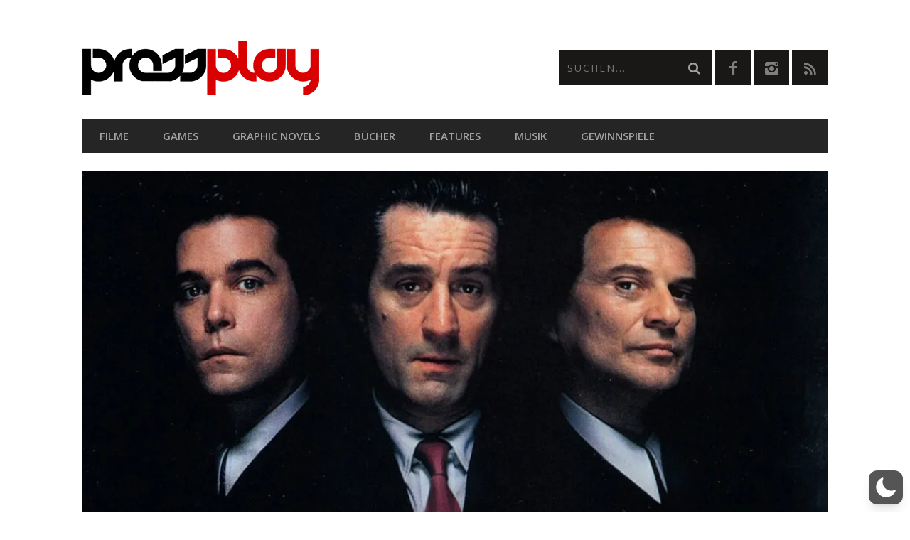

--- FILE ---
content_type: text/html; charset=utf-8
request_url: https://www.google.com/recaptcha/api2/anchor?ar=1&k=6LcMi5AqAAAAAA-k7vUDJmC4k_V_8xCG1SQEgse9&co=aHR0cHM6Ly9wcmVzc3BsYXkuYXQ6NDQz&hl=en&v=TkacYOdEJbdB_JjX802TMer9&size=invisible&anchor-ms=20000&execute-ms=15000&cb=z5mxxitgg9nv
body_size: 45369
content:
<!DOCTYPE HTML><html dir="ltr" lang="en"><head><meta http-equiv="Content-Type" content="text/html; charset=UTF-8">
<meta http-equiv="X-UA-Compatible" content="IE=edge">
<title>reCAPTCHA</title>
<style type="text/css">
/* cyrillic-ext */
@font-face {
  font-family: 'Roboto';
  font-style: normal;
  font-weight: 400;
  src: url(//fonts.gstatic.com/s/roboto/v18/KFOmCnqEu92Fr1Mu72xKKTU1Kvnz.woff2) format('woff2');
  unicode-range: U+0460-052F, U+1C80-1C8A, U+20B4, U+2DE0-2DFF, U+A640-A69F, U+FE2E-FE2F;
}
/* cyrillic */
@font-face {
  font-family: 'Roboto';
  font-style: normal;
  font-weight: 400;
  src: url(//fonts.gstatic.com/s/roboto/v18/KFOmCnqEu92Fr1Mu5mxKKTU1Kvnz.woff2) format('woff2');
  unicode-range: U+0301, U+0400-045F, U+0490-0491, U+04B0-04B1, U+2116;
}
/* greek-ext */
@font-face {
  font-family: 'Roboto';
  font-style: normal;
  font-weight: 400;
  src: url(//fonts.gstatic.com/s/roboto/v18/KFOmCnqEu92Fr1Mu7mxKKTU1Kvnz.woff2) format('woff2');
  unicode-range: U+1F00-1FFF;
}
/* greek */
@font-face {
  font-family: 'Roboto';
  font-style: normal;
  font-weight: 400;
  src: url(//fonts.gstatic.com/s/roboto/v18/KFOmCnqEu92Fr1Mu4WxKKTU1Kvnz.woff2) format('woff2');
  unicode-range: U+0370-0377, U+037A-037F, U+0384-038A, U+038C, U+038E-03A1, U+03A3-03FF;
}
/* vietnamese */
@font-face {
  font-family: 'Roboto';
  font-style: normal;
  font-weight: 400;
  src: url(//fonts.gstatic.com/s/roboto/v18/KFOmCnqEu92Fr1Mu7WxKKTU1Kvnz.woff2) format('woff2');
  unicode-range: U+0102-0103, U+0110-0111, U+0128-0129, U+0168-0169, U+01A0-01A1, U+01AF-01B0, U+0300-0301, U+0303-0304, U+0308-0309, U+0323, U+0329, U+1EA0-1EF9, U+20AB;
}
/* latin-ext */
@font-face {
  font-family: 'Roboto';
  font-style: normal;
  font-weight: 400;
  src: url(//fonts.gstatic.com/s/roboto/v18/KFOmCnqEu92Fr1Mu7GxKKTU1Kvnz.woff2) format('woff2');
  unicode-range: U+0100-02BA, U+02BD-02C5, U+02C7-02CC, U+02CE-02D7, U+02DD-02FF, U+0304, U+0308, U+0329, U+1D00-1DBF, U+1E00-1E9F, U+1EF2-1EFF, U+2020, U+20A0-20AB, U+20AD-20C0, U+2113, U+2C60-2C7F, U+A720-A7FF;
}
/* latin */
@font-face {
  font-family: 'Roboto';
  font-style: normal;
  font-weight: 400;
  src: url(//fonts.gstatic.com/s/roboto/v18/KFOmCnqEu92Fr1Mu4mxKKTU1Kg.woff2) format('woff2');
  unicode-range: U+0000-00FF, U+0131, U+0152-0153, U+02BB-02BC, U+02C6, U+02DA, U+02DC, U+0304, U+0308, U+0329, U+2000-206F, U+20AC, U+2122, U+2191, U+2193, U+2212, U+2215, U+FEFF, U+FFFD;
}
/* cyrillic-ext */
@font-face {
  font-family: 'Roboto';
  font-style: normal;
  font-weight: 500;
  src: url(//fonts.gstatic.com/s/roboto/v18/KFOlCnqEu92Fr1MmEU9fCRc4AMP6lbBP.woff2) format('woff2');
  unicode-range: U+0460-052F, U+1C80-1C8A, U+20B4, U+2DE0-2DFF, U+A640-A69F, U+FE2E-FE2F;
}
/* cyrillic */
@font-face {
  font-family: 'Roboto';
  font-style: normal;
  font-weight: 500;
  src: url(//fonts.gstatic.com/s/roboto/v18/KFOlCnqEu92Fr1MmEU9fABc4AMP6lbBP.woff2) format('woff2');
  unicode-range: U+0301, U+0400-045F, U+0490-0491, U+04B0-04B1, U+2116;
}
/* greek-ext */
@font-face {
  font-family: 'Roboto';
  font-style: normal;
  font-weight: 500;
  src: url(//fonts.gstatic.com/s/roboto/v18/KFOlCnqEu92Fr1MmEU9fCBc4AMP6lbBP.woff2) format('woff2');
  unicode-range: U+1F00-1FFF;
}
/* greek */
@font-face {
  font-family: 'Roboto';
  font-style: normal;
  font-weight: 500;
  src: url(//fonts.gstatic.com/s/roboto/v18/KFOlCnqEu92Fr1MmEU9fBxc4AMP6lbBP.woff2) format('woff2');
  unicode-range: U+0370-0377, U+037A-037F, U+0384-038A, U+038C, U+038E-03A1, U+03A3-03FF;
}
/* vietnamese */
@font-face {
  font-family: 'Roboto';
  font-style: normal;
  font-weight: 500;
  src: url(//fonts.gstatic.com/s/roboto/v18/KFOlCnqEu92Fr1MmEU9fCxc4AMP6lbBP.woff2) format('woff2');
  unicode-range: U+0102-0103, U+0110-0111, U+0128-0129, U+0168-0169, U+01A0-01A1, U+01AF-01B0, U+0300-0301, U+0303-0304, U+0308-0309, U+0323, U+0329, U+1EA0-1EF9, U+20AB;
}
/* latin-ext */
@font-face {
  font-family: 'Roboto';
  font-style: normal;
  font-weight: 500;
  src: url(//fonts.gstatic.com/s/roboto/v18/KFOlCnqEu92Fr1MmEU9fChc4AMP6lbBP.woff2) format('woff2');
  unicode-range: U+0100-02BA, U+02BD-02C5, U+02C7-02CC, U+02CE-02D7, U+02DD-02FF, U+0304, U+0308, U+0329, U+1D00-1DBF, U+1E00-1E9F, U+1EF2-1EFF, U+2020, U+20A0-20AB, U+20AD-20C0, U+2113, U+2C60-2C7F, U+A720-A7FF;
}
/* latin */
@font-face {
  font-family: 'Roboto';
  font-style: normal;
  font-weight: 500;
  src: url(//fonts.gstatic.com/s/roboto/v18/KFOlCnqEu92Fr1MmEU9fBBc4AMP6lQ.woff2) format('woff2');
  unicode-range: U+0000-00FF, U+0131, U+0152-0153, U+02BB-02BC, U+02C6, U+02DA, U+02DC, U+0304, U+0308, U+0329, U+2000-206F, U+20AC, U+2122, U+2191, U+2193, U+2212, U+2215, U+FEFF, U+FFFD;
}
/* cyrillic-ext */
@font-face {
  font-family: 'Roboto';
  font-style: normal;
  font-weight: 900;
  src: url(//fonts.gstatic.com/s/roboto/v18/KFOlCnqEu92Fr1MmYUtfCRc4AMP6lbBP.woff2) format('woff2');
  unicode-range: U+0460-052F, U+1C80-1C8A, U+20B4, U+2DE0-2DFF, U+A640-A69F, U+FE2E-FE2F;
}
/* cyrillic */
@font-face {
  font-family: 'Roboto';
  font-style: normal;
  font-weight: 900;
  src: url(//fonts.gstatic.com/s/roboto/v18/KFOlCnqEu92Fr1MmYUtfABc4AMP6lbBP.woff2) format('woff2');
  unicode-range: U+0301, U+0400-045F, U+0490-0491, U+04B0-04B1, U+2116;
}
/* greek-ext */
@font-face {
  font-family: 'Roboto';
  font-style: normal;
  font-weight: 900;
  src: url(//fonts.gstatic.com/s/roboto/v18/KFOlCnqEu92Fr1MmYUtfCBc4AMP6lbBP.woff2) format('woff2');
  unicode-range: U+1F00-1FFF;
}
/* greek */
@font-face {
  font-family: 'Roboto';
  font-style: normal;
  font-weight: 900;
  src: url(//fonts.gstatic.com/s/roboto/v18/KFOlCnqEu92Fr1MmYUtfBxc4AMP6lbBP.woff2) format('woff2');
  unicode-range: U+0370-0377, U+037A-037F, U+0384-038A, U+038C, U+038E-03A1, U+03A3-03FF;
}
/* vietnamese */
@font-face {
  font-family: 'Roboto';
  font-style: normal;
  font-weight: 900;
  src: url(//fonts.gstatic.com/s/roboto/v18/KFOlCnqEu92Fr1MmYUtfCxc4AMP6lbBP.woff2) format('woff2');
  unicode-range: U+0102-0103, U+0110-0111, U+0128-0129, U+0168-0169, U+01A0-01A1, U+01AF-01B0, U+0300-0301, U+0303-0304, U+0308-0309, U+0323, U+0329, U+1EA0-1EF9, U+20AB;
}
/* latin-ext */
@font-face {
  font-family: 'Roboto';
  font-style: normal;
  font-weight: 900;
  src: url(//fonts.gstatic.com/s/roboto/v18/KFOlCnqEu92Fr1MmYUtfChc4AMP6lbBP.woff2) format('woff2');
  unicode-range: U+0100-02BA, U+02BD-02C5, U+02C7-02CC, U+02CE-02D7, U+02DD-02FF, U+0304, U+0308, U+0329, U+1D00-1DBF, U+1E00-1E9F, U+1EF2-1EFF, U+2020, U+20A0-20AB, U+20AD-20C0, U+2113, U+2C60-2C7F, U+A720-A7FF;
}
/* latin */
@font-face {
  font-family: 'Roboto';
  font-style: normal;
  font-weight: 900;
  src: url(//fonts.gstatic.com/s/roboto/v18/KFOlCnqEu92Fr1MmYUtfBBc4AMP6lQ.woff2) format('woff2');
  unicode-range: U+0000-00FF, U+0131, U+0152-0153, U+02BB-02BC, U+02C6, U+02DA, U+02DC, U+0304, U+0308, U+0329, U+2000-206F, U+20AC, U+2122, U+2191, U+2193, U+2212, U+2215, U+FEFF, U+FFFD;
}

</style>
<link rel="stylesheet" type="text/css" href="https://www.gstatic.com/recaptcha/releases/TkacYOdEJbdB_JjX802TMer9/styles__ltr.css">
<script nonce="NQjws8vGQqFpDSTaIkUk1A" type="text/javascript">window['__recaptcha_api'] = 'https://www.google.com/recaptcha/api2/';</script>
<script type="text/javascript" src="https://www.gstatic.com/recaptcha/releases/TkacYOdEJbdB_JjX802TMer9/recaptcha__en.js" nonce="NQjws8vGQqFpDSTaIkUk1A">
      
    </script></head>
<body><div id="rc-anchor-alert" class="rc-anchor-alert"></div>
<input type="hidden" id="recaptcha-token" value="[base64]">
<script type="text/javascript" nonce="NQjws8vGQqFpDSTaIkUk1A">
      recaptcha.anchor.Main.init("[\x22ainput\x22,[\x22bgdata\x22,\x22\x22,\[base64]/[base64]/[base64]/[base64]/[base64]/[base64]/[base64]/[base64]/[base64]/[base64]/[base64]/[base64]/[base64]/[base64]/[base64]\\u003d\\u003d\x22,\[base64]\\u003d\x22,\[base64]/K35XeiEQRTl4w6zCssKFIArCq8OPOXnChFdAwqkAw7vCkMK7w6dWDcOLwqMBbzDCicOZw6xfPRXDjVBtw7rCrMOZw7fCtw3DrWXDj8K9wr0Ew6QfcgY9w4jCrhfCoMKPwrZSw4fCiMO2WMOmwoR2wrxBwpjDoW/DlcOsHGTDgsOaw6bDicOCUsKow7lmwowqcUQACQt3LWPDlXhNwp0+w6bDgsKcw5/Do8OcB8Owwr4vasK+UsKaw7jCgGQuOQTCrUfDjlzDncKyw73DnsOrwql9w5YDSCDDrADCglXCgB3DucORw4V9LsKcwpNuWsKlKMOjIsOlw4HCssKyw5FPwqJFw5jDmzkKw7A/wpDDggdgdsOOXsOBw7PDoMO+RhIFwqnDmBZwUw1PBD/Dr8K7c8KOfCANSsO3UsKkwoTDlcOVw4TDjMKvaGPChcOUUcOgw4zDgMOucG3Dq0gnw6zDlsKHYwDCgcOkwqfDmm3Cl8OQZsOoXcOLb8KEw4/[base64]/CisOpwqPDiXHDh8OYwqHCjsKEwpvDpUMib8O+w5oKw7DCqsOcVFTCrMOTWE/DoB/DkyAswqrDohbDsm7Dv8KvKl3ChsK8w590dsKuBxI/MgrDrl8PwrJDBCDDqVzDqMORw5k3wpJgw695EMOmwqR5PMKdwpo+ehwjw6TDnsOeJMOTZQkDwpFiSMK/wq52HAZ8w5fDjsOGw4Y/RGfCmsOVIcOlwoXClcK/[base64]/[base64]/Cp8K+woouw6UEw6HCo8ONw5dcbG04WMKZw6sAKsOmw4AIwodjwqJ7FcKQdkPCoMO1DcK/XMOXFBLCvcO9w4LCsMOGGgZ2w5/DhBcbNDfCrW/DjgEtw4/[base64]/TGXDgCPDhA4Iw7MiCDnDrixLw61Iw75hJsKseVh0wr4jQMOUZkArw5hAw7LCjGYPw7l0w5I+w4fChxVuDFREOMKxbMKkO8KpW0UUWcOBwobCpMOiwpwcCMKjesKxw4/DqMK7DMOnwojDon9cXMK6X21rb8KXw5ApfH7DvcO3wrlsSDZvwrxAc8OZwq1CYMO/wpbDsnsceFkLwpA2wp0ONUwwQcKDX8KdJgnDqMOhwonCsWhaAMOBeEUUwpvDrsK1MsOlVsKcwoM0woLCvBFawoMifFnDgHgCw6MLIn/Cv8OReyk6SHDDv8OYYAvCrh3DizRUUihQwonDhk/DqERowofDmTcnwpUvwp04KMO/w7RfIXTDocK7w5t2KRATGcOTw5XDmE4nFgPDtD7CpsOkwqFdw4PDiR7Do8Oyc8OMwoLCt8Ohw5J6w4lyw6zDqsO8wo9wwplRwq7Ch8OiMMOKdsKFdHkrKcO5w6/[base64]/DgTQuwpDCuzAKK8KkVAwQJFBgwrXCosKNBXZSRjPChcK2wpB/w7/CrMOAR8OzaMKpw4DCjCdLG2/[base64]/DrMKDwqcdAsKSDsKnScKUSFplVkfClMOFcMKJw4HDvMOsw5jChGBtwpTDq2cRFkTCtnPDul/Cu8OBQw/[base64]/[base64]/wpwXEcKrwpfDlMOfw7EwwovCtRVTLjvCkMOnw6R1QsK+w7bDtMKHw6nChDIUwpd6anMlTl5dw58wwr0ww5pVY8KPTMO+w6rDoBt3CcO0wpjDk8OpCwJPw6nCug3DiWXCrkLCosK/VlVYI8O8F8Oew7xPwqHCjH7CrcK7w6/CqMOhwo5SWzoZd8ORXX7CisOfF3sFwqAew7LDicORw6LDpMOAwp/Clmpjw6vCtsOgwrcYwpPCnw1ywqTDjsKTw6Jqwo4oN8KfMMOIw4/DrB1KGDAkwpjDpsKcw4TCq1PDkgrDnCbCl1PCvTrDuU0+wqYFdQXCi8Kjwp/CgsKkw4c/[base64]/DjSQyw7zChMK7GsKiwrdAw5ZWworCpMOyVsOXCEzCmcKjw57DhlzCvGPDqMKgw7FIBcOOaWMcbsK0EMOdPcKfMmAYMMKOwrgRFEfCqsKGesOlw5ElwogTZ25Aw4JHwrTDlsK/[base64]/Z8Kvw4XDiMKYZ3oeCcKfwqvDtmJ3wpXCpxrCmMO/PMOxSQvDiAjCpirCgMOhcyLDng4qw5N2AEJNE8Obw6JHOsKVw6bDrlfCly7Dg8OwwqDDkA1fw63DmwN/CsO/wrPDiT3CngZQw47Cknw2wqDCn8KhOcOoaMKNw6/ClkN1VQDDoVBzwpFFW1rCuz4ewrfCiMKIbkcqwoBjwpp/wqYYw5o2KsOodsOgwoFWw74EbULDvlt9EMKnwpnDrRJOwptvw7zDvMOnXsKuTsOOXh9RwrESwrXCrsOKVcKyP29dHMOrHxPDrW/[base64]/Dq0rDrMOhw4hhwp8Xw5LDrzRANGLDtBzCmVcmHFAdDMKYwqxmXsOcwqfCk8K0SMOOwpbCiMOoOQtRAAvDk8Oyw6E/[base64]/Csnhuw68bQcOudsODTHHDnlZfwqx1IWnCsiTChsOzw7DCpA50CxLDpyxfVMOTwq9UEwk7XGN/FWh3aSrCjFLClsOxEXfDgx3CnBXCoxnDizzDgyfCpxnDncOrAcKEF07Dr8KeQElTRBpfYgDCmGJsbAZMdcKswojDvsOpRMOEe8OSFsKrfCorRHcrwpHCh8KzHAZZwo/DtkPCnMK9w5bCsl/Do0kTw7UawrIhB8Kxw4TDmnUpwpPDlWrCg8KYDcOvw7InO8K2WgpVCcKuw79/wp/CmhrCg8OJw77Dg8K7wrYfw4vCvFnDtsKdJ8KzwpfDkMOewrfDsWXCpgQ8e0jCiDckw4ozw73CjR/Du8KTw7PDpB8vNMKlw5TDp8KmIsOZwr4/w7vDrMOUw6zDrMOiwrbDrMOiDgAoQyRcw7l3AsOMFsK8YztnWAFyw53DpsOQwqEhwpXDkTBJwrk3wr7Dug/[base64]/[base64]/w4LDsjVIYcO+YsKGSMK5cRLDgW7DssKGwqzChMKQwq/DmcOyQcORw71fbMK0wq0rwp/CkngwwpJCwq/DjSDCtXhyI8OiV8ORXTQwwoU+WMObN8OjRyJpKkvDoEfDolbCmAzCosOBNsOOwp/[base64]/[base64]/w6lCDC7CicKREW48GkLDhsKVwoI9AcOVwo3CrMO1w6rDtTE9WW3CvsKqwp3DtX4pw5DDu8Kywp9zwq3CqMK8wrnDssKpSjYQwoHCmUbDnXE8wqHCn8Kkwq0rCsK3wplLc8KcwqETOMKpwpXCg8KXXMOdM8KVw4/Ch2TDocKgw7UoOsOCOsKtesOhw5DDvsKPPcOvMFTDhip/wqNTw6TCu8OIP8OIQ8OBIMO2TGhdfRzChwvChMKHWz9Ow7Ecw4LDilFmKyfCmCBcRMOuFMO9w6vDhMOOwrbCqgvCrUXDlE0vw77CqSnCjMOfwo3DgQPDiMK1woQFw7Zww60Iw6AfHx7CmCbDk0Ikwo/CpSdDBsOAwps9wpBmDsK0w6LCl8OTFsKwwrbCpT7ClTnCvA3DqMK9JxUDwr17S1pdwqXDgktCExnCkMOYGcKVFBLDusOeZsKuWsKGUAbDuh3DusKgfwozPcOgQ8OEw6rDlGnDkTZBwprDpMKETcOnw6/DnELDscKTwrjDtcK0HMKtwqPDgRsWw4hGLMOww6vDlyg1PlbDhxxow5DCgcKhXsK1w5zDh8KIN8K7w6VRc8OvbsOmEsK2FE49wpd+wqpvwoRIw4fDnUARwrBpcz3CjGxsw53Ch8OoSV9DR3RnBxHDisO/wrjDszBwwrYHEQ8vLX99wpYffnQTFXAjMVfCqhBNw7zDqiDCvMKqw53CuiJrC2MDwqTDjlDCn8Ozw7Vjw7xcw7vDkMKSw4chUCDCoMK4wol5w4BowrnCtcOCw4XDnTITdCV4w4RaCiw0WyPDvsK3wrRta25vZ0UHwoXCiULDgznDgxbChA/Dt8KRbh8JwprDgjlyw4fCucO+CDvDqcOBW8KLwqxMGcK0w7oVazzDrnvDgiHDhUpfwpZhw5INZMKFw6w5wqtZHztZw6TCqTPDsW0xw7o7XznCgcKyYxwJw7cODMOTUMOOwp7DssKPX3lgwpcxwrMiIcOrw6cfBcOmw65/ZMKBwpNse8Ouwq09I8KOM8OEPMKLPsO/VcOQGAHCu8KCw6FkwpnDlDHCk0XCssK9wohHc0ZyHVXCncKXwqXDngbDlcKKcsKCQnc4a8KswqVyJsOhwrtfSsKswqNhVcOMOsORw4gNJcKECcOzw6PCgHBpw5Adc3jDtW/[base64]/CncKGWzPDqzPDrw7Cs8OFEwTCicOSw4bCo0zCiMOxw4PCrD9Qwp/[base64]/Dr8OUwp5aw4Ziw7TCpRbCmzQYwrIqNRjDucKzNxLDmMO2OR3CisKXW8KCZk/DksKqw5HDnnI5d8Kjw6jCgAEzw7lqwqbDlBcgw4U0ezB3asOEw414w4Mmw5U4DkV7w7EowrxgZGM+C8OXw7DDhkZsw4lMdRoRSl/[base64]/DmW7DrMOzw7XCtsOwM2PCrVXChi80cQDCrMOewqpAw4lzwo17woxlcVzCqHbDiMOCe8OtIsO3SWEjwr/CglINwofCjFHCrsOlbcOCfgrCjsOyw63Di8K2w6Qnw7fCoMO0wqXCuE5pwppcF1LCkMKcw4LCqMODRicrZBI+wqZ6eMKNwoBTKsOvwp/[base64]/TMKRCMKow4g7BcO/cmbDgcKACBrDr8OEwqnCnMO2D8Kow77DpXXCtsOhcsKIwpUsJyPDt8OEMsOTw7V9wq8jwrZqNMKxDFxmwqkpw7MCLsOhw6LDsXAsRMOcfDh/wrXDp8OpwqM/w4Nkw6RswpvDusO/QMOwCcO7wq12wr3Ch37CtsO3K0tVZsOaE8KAcFBpVGPDncOXesKkw6gBNsKFwrlOwrFPwoRBRsKRwqjCmMORwq0BHsOTfcOsQz/Dr8KHw5zDv8K0wr/CnnJjVsK9wozDrUNpw43Du8OUCsOuw7zCksOySXF6wozCgTsWwq3CvsK3Z39GDMO1ZjTCpMOWwofDn1xcEMOEUiTDn8O5LjQiQcOQX0V1wrTCuUkHw7h9CnLCiMKRw7PDvsKew7/CosO8L8Oyw4/DrsOPbsOJwqDCsMOdwqfDkwUlOcOEw5PDjMOLwoN/TGFXM8Ohw6HDmUdCw4wuwqPCq2FawovDpU7CoMO+w7fDvcOJwrHCrcKjWMKQK8OyRsORwqdAwpRuw45Rw7PCl8KDw6kFU8KTbmXClR/ClAfDlMKdworCqWjCpsO1ezNSWyfCohPCksOyA8KaeH3CoMK2BksyUMO6L0DCpsKZMsOBw6YFanJCw7jDrsKqwrXDuz4twpjDisK6M8O7C8K8Qx/Dkmp1UArDkHfClinDsQEzw6FAEcOMw7NaIsKKT8KmAcOywpR6OS/Dm8Khw4gSHMO7woVOwrnCvQ1bw7XDiBtgX1J3DgjCj8KWw6dTwq3Ds8Ofw5J8w5jCqGQXw59KZsK9fcO8QcKbwo3CnsKsBBnCrWk5wpk/wog9wrQ4wpZ2G8OPwobCiBchGMONXELDqMKPLiDCrURgXEnDsDfDgxfDm8K2wrlPwrR+Cw/[base64]/DiVPDiQjDtH4KA8O3RsK9QMO1wpRtw7dPw6HDpMKZwo7Doj/CjcOIwpAvw7vDvhvDhwtHGT8CPGfCl8OcwrERWMOswohPwqgwwoEELsKEw6/CncOiQhldGMOjw4Vyw6nCiwBiPsO4R2/ChMOyN8K0ZsOHw5dOw5dtXMOVYcK/OMOjw7rDpcO/w6TCu8OzBhfCjsOfwpglw6HDkFRfwplLwrTDpz09wpLCu3xYwoPDtMKjMAQiPcK8w4V2cXHCvFHDkMKlwqEhw5PCnmXDqsKdw7w1YwsrwpoEwqLCq8KHRcKAwqDCt8KlwrUYwoTCg8OGwpEsL8OnwpBbw4vDmTksTgE2w6jCjyUFwq7DkMK/[base64]/wpZ7UcO3wrtIw75mw7vCqkVzOsOLwpkzw7UQw6/DtcOwwo/ClsOvcsKYXisFw6N7PcO2wonChTHCo8KZwrXCnMKgJSHDhSjCl8KpAMOnIVYVB3IOw7bDqMO1w6IhwqFAw6lAw5x9f3xPSzQjwrPCrjZaOsOuw73CvsKGQX/[base64]/[base64]/[base64]/[base64]/CuE1EDxTDgcOzHgfCsHrDsVlBw790BwnCkHJ2w5LDkhJxwqHChsKgwofCkzbDtsOSw6tIwpbCicOgwpM/[base64]/DqsOgWcK/wqTCkMKIVC7Dl2XChcK/AsKUwpvConhWwqLCv8O0w413AMONMX/Cr8KnNEAow6LDjxwbYsOww4IBQsKzw7lLwqcuw4YGwpI4dcKjw4XCr8KRwrXCgcKYJVzCqkDDs07Co09OwrTCoi4kYMOWw7pkZMO6GhEpRhxVDcOawqrDjMK2w6bCl8KAVcOjOUgTE8KqQFsdwpfDgMO5wpPDj8O9wq83w6xNccKBwrPDuy/Ds00Nw5RVw4FtwoXCt0YADRddwoFBw7fCqMKmbmAKXcOUw6ECOEBZwo9/w7soI0kgw4DCikHDtUQ+UsKNTT3CssO/cH5WN0vDi8OIwqXCjywkT8K0w7rCumJLE1rCuADClHl4w4wyPMK3w6/[base64]/CmHlywq3CqCsdZsOKDwI7M8Ofw49Jw4lQw6LDlMOyGVxQwrAqVcO3wrN9w7rCqG/Csn3CryYIwofCnmJkw4dIBkLCskrDnsO+NcOfTxwEVcKze8OTHU3DjBHCh8KEUg3CrsKZwozCoHsqY8Ogc8Oew7EtfsOxw4zCqg4pwp7CmMOANmfDvQrCisK7w4rDi1/Dl3g6W8K2CD/CiVTCgsOVw7MoSMKqSDMaacKkw4HCmQHCvcK2GcOdwq3DncKMwoI7dm7CqgbDlTEFw7x1wpHDkcKIw4/CkMKcw7PDhixeTMOpeWcMREbDoGYEwpDDtXPCgHbCncOiwogyw4Q+HsKzVsOhZsKIw5lmSBDDv8Kmw616QsOiey7Ct8KQwobDgMO3Ez7CuDhESMKBw6fClX/CjG/CiBnCh8KZK8OMw75UA8OmVCAZKsOJw5PDu8KowppyWV3ChcOow5XCn13DkwHDrEEjfcOcFsOFw5/[base64]/ChzvDggvDsgppw5jDkcO0JV3DvRdHZArCvRTClhMZwotFwp3DiMKpw4/CrkrDoMKgwq/CkcOOw4cRPMOeM8KlTTFva14mA8KTw7NSwqZgwrwsw6odw79Hw4lyw5DDvcOSHHJHwp51UxXDuMKFRMKtw7bCscK3HsOrDSHCkxTCpMKBbVjCtcK7wr/[base64]/DnsKPwr0Hw7/CiMO5UizDqjXCuWDDjlRnw7TCh30TfmEqJsOOZMK/woXDvMKdQsOfwp8eCMO3wr/DhcOVw4rDksKnwrrDsxTCqi/[base64]/[base64]/DpALCrnQQw5HCqynDvhnDv8OgfVg4wqDDgBvDjyrCm8KtUysOeMKxw5dmLA7DocKlw5jCnMKPQMOrwoYsOjM5UQ7DvCLCkMOGTMKMNUDCr3ATXMKMwpBOwqxFw7nCm8ODwozDncKFOcOiPR/DvcO1w4rCvkFLw6xrbcKpw790Y8OcMBTDknnCpHkLK8OmbHjDrMOtwoTCjzPCoj/Cj8KHGEpfwr7DgyrCgXLDtxtuJ8OXTsOaJB3CpcKswq/Dt8O7Ug3ChEszBsOJNcOuwoVnwrbCu8OxK8Kwwq7CjHDCug3CtzI/fsK8S3MRw5XCniJpT8O9wrPClH3Dtn0BwqV0w6cfCVLCgGLDjGPDhynDv3LDgWLCqsOdwqo9wrdBw77ColtKwoVzwqHCrTvCi8KNw5fDlsODS8OewoRHKjFwwpzCkcO5w4MVw6/[base64]/HcKPwrzCh8O/b8O9acKOw5zDvsOAwoY8w4MNwrTDu3EYwqvCgxfDqMKkwrxSw5TDmMONSC/Cm8OvFFLDiFvCvcOMNADCk8Ohw7vDql0Owppaw5N/MMKBIFVPYAkWw515wqXDkCc4T8OpPMK9bsKxw4fDosOVIiDCrcOpM8KUBcKqwrMzw7p9wr7CmMOfw7AVwq7DlMKSwqkPwpfDsg3CmggZw58WwpZew47CkyUHTsOOw5/DnMOQbm5WTsKtw71Tw47Cp1hnwonDpsOkw6XCuMKfwobDuMKQScK5wop9wrQbw7l2w7XCqBsUw6zCh1nDlUbDk0hfMMOiw45aw7Q3UsKfwpzDlMKzaR/[base64]/DpVtcwpfDkFweIms5w4ABwpnDssO1w4UDw7VlMMO0WnFFIyF4SmzCrMKjw5AXwoh/w57Dh8OpcsKqK8KRHknCjkPDjsOdSy0+I2J/[base64]/Dq2fChMKQw5bCl8OqwqLCt8OPwpkVQcKGWBrCvGfDm8ODwp5NGsK7E33CqyfCm8Oow4bDicKbXjjCjMKWEiLCv2gWfcOWwrHDicK5w40DOUUNcRfCq8KCwrsVfcOnBEPDt8O4dh3CtMKqw4xqc8OaBcKGfsOdAsK7wqxgwpTDvg5fwoBkw5HDnRpmwprCqCA/[base64]/DuDoAwos7flLCp8Ohwr3CvxHCmhzDihQew7DDtsOAw4N7w5I8YW7Cq8KIwq7Dl8OuY8KbCMO1w5ASw54IVyzDtMKrwqvDlzAkd1HCoMOGC8O3w5gRwq7DukZlHcKJOsK/TRDCpWovT0PDnl7CvMOlw4QwN8K4WsKYwpw4O8KRfMOGw7HCniTCl8Ksw7F2e8OrQ2orJMKxwrrCisOPw67DhEV7w6dmwpjCgmYEMBN/w5LCmjnDmFIKVhEsDzpnw5DDkh5aLwJLdcKow5UPw6LCjcKISMOhwrsbG8KeFMKmXnJcw4nDvyPDmsKhwqjCglTDhn/DoDYJRBA1aSgZUsKswpJxwopEAwINw5zChRtdw6/CqUN0woIvGkrDj2YKw5zDjcKKw4FYHVPCl2HDocKpFcKvwrDDrksTB8KYwpvDgsKoBWoAwonDqsOhEMOuwr7Di3nDrHEaC8K+wp3DgsKyeMK2w4BEwoZMCXfCoMKTPxtSeh7CiX/DvcKJw4vDmMK9w6TCssKwV8KawrfDoxHDgw/Dpkkcwq3Dn8O9QcK5UcK1E1gFw6AcwoIfW2bDqhZvw5bCqi7CtEB0w4XDvhzDv3sAw6HDoGMbw7IIwq7DvRDCsWVvw5nCmlRcEWpoSV3DkB17OsOqAkPCm8K9dsO4wrIjMcOowo/Dk8O7w4DDhkjCiFwdYR4cDio4w5zCu2ZOTiTCqG57wq/ClcOkw5VqFsOCwpzDj0IjLsKOHi/[base64]/[base64]/CiMOSeMOEw6d1XsKyw7fCsEBYwrYnUDIdwpnDtmTDksOAwpDDv8KPHwdQw7rDi8OdwpTCo3rCoxNxwp1IYcOHRMODwo/CqsKkwrTCvljCu8OTasK+IMOWwpbDkHpmXkZ7fsKbcMKBM8OywozCqsOow6U5w4h/w6vCiSkBw4vCjUvClU3Cn1jCoXskw6bDoMKLPsKAwrRWaBk8wqLCr8OiMXHCpWxHwqMTw7JjFMKnemoIdcK6KE/DhxldwpocwoPDusORUMKBacKhwrQqw4XCiMK5PMKbUsOqZcKfGHwhwrTDsMKKDS/CnxrCv8KMHUFebgoAXgrCoMOxZcOew7teTcKbw4BNRE/CmnLDsGjDhVnDrsOOWjLCocOhJcKnwrw8HsKpfU/CnMKJazgbcsO/CARowpduHMK7IhjDvsOcw7fCkxVLBcKXQUhgwoU/w4vCosOgJsKeW8O9w6xSwrjDjsK7w4XCpnQ5DcKrwq96wpzDtFkaw6jDvQfCnsK1wqgrwpfDpCnDsAJvw55Wb8KUw7bCqW/Cg8K5wq7Dp8OiwqhOA8O7w5QMEcKnDcO0VMOSwovDjQBcw6l+QkkHI0YfXCrDhsK/MB/[base64]/DmcKlwptYw4rCo19twrfDvnU5wpvDjhULIsKcfsKbfcKTwopSwqrDtcOBGSXDrC3DtW3CiB3DtB/[base64]/w74gwqdpwpJZwqgiwoLDrcOtw5fDskRgXMK6JcKkw6ZPwozCp8Kdw50aQDpcw6LDpU5gAwrDnFQFEsOYw4g/[base64]/DsmnDlMOqw5xGwpg8AcOow78SVsOIw6LCssK1wr7Cp0TDlcKswp96wq1WwqNZecOnw7ZNwqLDihN7AmLDvcOew4F8aDsZw7nDuxLChsKBw7wrw7/CtBDDmg8/ekvDhVHDh2Iub33DkzDDjsKiwobCmsK7w6AJRsOvYMOhw5DDigPCqVDCiDXDqBnDuFfCm8O9w7cnwpYww5leP3rDkcOOwp/[base64]/w6NOKMOAZcOrw5QxwpDCjB/Ct8Ozw7/Dp8K4woggScOfw4wfW8OLwrDCgsKiwqBhN8KVwqdLw7PDqDbCgsOBw6N8G8KsJlp4woDDncKoDsKoPQRzQsKzw5pJWMOjccKXwrZXdCQoPsOiJsKxw41OLMOBCsOMw7xPwobDhxTDksKYw5TCk2HCq8O0A2DCscK6L8KrA8Kkwo7DgR8vdMK3wp/[base64]/[base64]/w57CgsK6wqHCjMKOCwY9woPDsBxyAV/[base64]/CvBpoEsOew63DmEbDmsKJbiMowq/DjRksAcOKR0TCvcKXw5k1wpFlwprCmy9jwrbCosOMw4TDgTV3wq/[base64]/w40wbDjCmsKZMRt3YX9/[base64]/IMKmNMK4anTDicORecOdw6DCtwZLMG5CWEUmBiAzw6fCiAZ+cMOPw67DlcOQw63Dt8OWf8OHwrDDocOxw67DuAFlUcOTaQXDl8Ozw5kVw4TDkMOwIsKgSUXDnxLDnDAww5DClcKjwqMWNUt9J8O1N1DDqMO/wqbDu1pZUsOgdQ/DuFhUw6fCusK6YRXDpWxdw7HCnBjCgjR8C3TCpSgHCAc3E8KLw4bDnTTDt8KPWWcmwqNmwoHCm1QxB8OTYx/[base64]/[base64]/DlMOewpNNw5fCij/DqTM0SyNwwqJOwoHDhsOewr1uw5bCqT7Ds8OcbMOgwqnDtMO6Q0jDnBPDpsK3wpcrNFASw54RwohJw7PCqSLDvzUhCsOeVwQNw7bCnQ3Dg8OLK8KsUcOxXsK8wojCgsKywqJPKRtJwpfDsMK/w6HDv8KPw4oQc8KbZsOSw7Jewq3CgnjCo8KzwpHCmRrDjFN5PyvDtMKTwpQnw5HDhmDCpsOSYcKHOcKTw4rDicOPw6dVwp3CkDTCm8Oxw5DCqm3Ck8OEJsOkUsOGbxLCtsKua8K8JEZGwrZ4w5fDtX/DtcOgw5dgwrwsX1N4w4PDrMO4w73DssOWwp/DnMKrw4M8wophOMKTaMOlwqzCrcKfw5XDs8KKw40nwqHDh21+TXINfMKsw7sRw6DDqHDCvC7Dk8Ocwp7DhT/CiMOhwqdvw6rDn0vDqhEYw65KQ8KAX8KZImzDhMO9w6QUOcKADCQWPcOGwpIzw5/Cv2LDgcOawq86IFg/w68US3Fww4NWfMKiE23DgcKPX1XCmMKyN8KoOwfCkB/CrsK/w5bCqMKRXChYw58CwrBlPgV9O8OfGMK7wpDCg8OmEXXDnMOrwpgCwpg7w6Jfwp3Ds8KnWMOWw6LDr2/DmC3CvcKqPMOkHxMbw7LDm8K6wo/Chztvw73CusKVw4w3M8OFA8OsBMOxbBBQZ8O+w5jCqXsjeMONc1MzGgrCrm3DqcKPN21hw4HDmXhcwppfOjHDnztwwo3DqyzDrE4yZB0Rw7bCgBwnBMOnwq8SwrHDqSUew4bChg9rV8OjXMK3O8O0D8OBS0bDqzNjw7HCnhzDrBJsY8K/w54LwrTDjcOuWsOOKyfDscOMQMKmTcKCw5nDh8KpcD5AbsO7w6PCl3nCmEYQw4ETRsKlw57CrMOMDFELLMOcwrvDqVU/[base64]/CoMOGwovClsKIw7NSw77DmcOtwrlAwrMfEMOnbcOKSsKoLsOOwr7CoMOYwo3DocKrDnhjBg92woPDvMKJNAnCrhFtVMOiI8O9wqHCq8KCMcKIB8KNwpfCosOEwoHDq8KWPSxBwrsUwpQZa8OdK8KzP8OAw4pZacK1BRLDuFvCgMKiwrYqbl/CpWLDlsKYYMOkdMO1HsO6w4dXH8OpRWw4SQvDoGTDgMKlw4llDHrDkyN1eAxkdTM/P8KkwoLCk8O3dsOHW0l3O0bCqsOLTcOKGMKkwpMXWMOuwoteAsKswrg1MS0jHVoiakMUSMKiM3LCl2PDtAoMw4BGwp/CrMOTOlR3w7hJZcKXwoLCscKEwrHCosOYw7LDn8ObK8OuwqsUw4TCqEbDq8K8d8OwccOUUgzDv2hQwr88TsOYwqPDiFdZwr8Qb8OjCSbCo8ODw7hhwpfDnGAew6zClE1ew7PCsiRQwrtnwrhWJ2PCh8OTBsOowooIwpfCr8Omw5jCq2/Dn8KTUcKdw7LDqMKlWcOewoLDtnDDiMOkO3XDhCMhVMO9wrTCo8KAaTBhw7tcwocMFj4DbcOSw5/DgMKJwrzCrnvDl8Obw5hoAi/[base64]/[base64]/w7PDnQPCiRDDoMOZU8O7YsOpJH9AwqNAwqpzwpTDlCFYbS4JwrZxDMKZe31Awo/Chn8kMhzCqcOyS8ObwpsFw5DCqsOpecOzw4XDqMOQTDXDn8OcRsOBwqDDg3lNwp0vw63DkcKwInoEwoXDrmQAwobDolLCrD8+SFLDvcKEw7zCm2pbw7DDnMOOCVhrw6LCrwJ7wrbCs3dWw6PClMKoW8KMw5Jtw5cvesKrMAzDqsKlQcO2byvDvnwXDGJvCWbDllU/InfDssKfAlwlwoRgwroJMlYzGMK0woLCpUzChsOwYxzCg8KRKWkNwpZLwr42bcK4d8O3wooewoHCvMOww5gGwq58wrE3Oz3DrXfCo8K/JEErw4PCrjTCisODwpMNDsOcw4rCuXkoS8KdZXnCg8OETsOAw6p5w5xvw6svwp8qEMKCWTlPw7RswpjCl8KeUXMBwp7CtmgFWMKPw4jCgMOcwrQ4UmjCmMKACMO9ARPDmSrCkWnClcKdHxrDkBzCoG/DuMKAw5rCt2QqAFozdDAjW8KgQMKaw5zCqDXDpHJWw6TDk0QbDmbDpFnDi8OXwo3Dh1s4LcK8wpUfwpwwwrnCu8OawqpGHsK7fjNlwrk9w4/CgMKOJDU8Onk4w4VRw74dw4LCojXCpcK+woVyO8KSwpDDmFbCqC3CrsKMdhfDu0I/[base64]/DoUlxUcOAJlPCsnDDjcKAE8KFPi/Dr8K8fMKBY8O6w5XDujhqDF3Dtz4vwqRfw5rDq8KORsOgNcKbFMKNwq/[base64]/Cu3RPBSjCkEA+YsOOG3U3QsKsG8OXwr7DhMOPwqbDk316FcKOwoLDlcKwfyPDumU/[base64]/[base64]/DjFEUVcOkw6bDqkkYcUkXwrrDkBNa\x22],null,[\x22conf\x22,null,\x226LcMi5AqAAAAAA-k7vUDJmC4k_V_8xCG1SQEgse9\x22,0,null,null,null,1,[21,125,63,73,95,87,41,43,42,83,102,105,109,121],[7668936,125],0,null,null,null,null,0,null,0,null,700,1,null,0,\[base64]/tzcYADoGZWF6dTZkEg4Iiv2INxgAOgVNZklJNBoZCAMSFR0U8JfjNw7/vqUGGcSdCRmc4owCGQ\\u003d\\u003d\x22,0,0,null,null,1,null,0,0],\x22https://pressplay.at:443\x22,null,[3,1,1],null,null,null,1,3600,[\x22https://www.google.com/intl/en/policies/privacy/\x22,\x22https://www.google.com/intl/en/policies/terms/\x22],\x22gRDNuer5tOhwiZlTePgekkcGKCndErKFmqRiBfA+C2E\\u003d\x22,1,0,null,1,1764720498812,0,0,[222,206,6],null,[12,218],\x22RC-LDIrcM7dYinTMg\x22,null,null,null,null,null,\x220dAFcWeA525026QGFkXKKzS8PstDckZeoGe4GBRImH8a3a2rM2g8vUfrsFBzC_rspP9JQRJUl8h7PodJS7T11AApAru_uQQaxdog\x22,1764803298923]");
    </script></body></html>

--- FILE ---
content_type: application/javascript
request_url: https://c0.wp.com/p/jetpack/15.2/_inc/build/carousel/jetpack-carousel.min.js
body_size: 7695
content:
!function(){"use strict";var e,t={noop:function(){},texturize:function(e){return(e=(e=(e=(e+="").replace(/'/g,"&#8217;").replace(/&#039;/g,"&#8217;")).replace(/"/g,"&#8221;").replace(/&#034;/g,"&#8221;").replace(/&quot;/g,"&#8221;").replace(/[\u201D]/g,"&#8221;")).replace(/([\w]+)=&#[\d]+;(.+?)&#[\d]+;/g,'$1="$2"')).trim()},applyReplacements:function(e,t){if(e)return t?e.replace(/{(\d+)}/g,function(e,r){return void 0!==t[r]?t[r]:e}):e},getBackgroundImage:function(e){var t=document.createElement("canvas"),r=t.getContext&&t.getContext("2d");if(e){r.filter="blur(20px) ",r.drawImage(e,0,0);var o=t.toDataURL("image/png");return t=null,o}}},r=function(){function e(e,t){return Element.prototype.matches?e.matches(t):Element.prototype.msMatchesSelector?e.msMatchesSelector(t):void 0}function r(e,t,r,o){if(!e)return o();e.style.removeProperty("display"),e.style.opacity=t,e.style.pointerEvents="none";var a=function(i,n){var l=(performance.now()-i)/n;l<1?(e.style.opacity=t+(r-t)*l,requestAnimationFrame(()=>a(i,n))):(e.style.opacity=r,e.style.removeProperty("pointer-events"),o())};requestAnimationFrame(function(){requestAnimationFrame(function(){a(performance.now(),200)})})}return{closest:function(t,r){if(t.closest)return t.closest(r);var o=t;do{if(e(o,r))return o;o=o.parentElement||o.parentNode}while(null!==o&&1===o.nodeType);return null},matches:e,hide:function(e){e&&(e.style.display="none")},show:function(e){e&&(e.style.display="block")},fadeIn:function(e,o){r(e,0,1,o=o||t.noop)},fadeOut:function(e,o){o=o||t.noop,r(e,1,0,function(){e&&(e.style.display="none"),o()})},scrollToElement:function(e,t,r){if(!e||!t)return r?r():void 0;var o=t.querySelector(".jp-carousel-info-extra");o&&(o.style.minHeight=window.innerHeight-64+"px");var a=!0,i=Date.now(),n=t.scrollTop,l=Math.max(0,e.offsetTop-Math.max(0,window.innerHeight-function(e){var t=e.querySelector(".jp-carousel-info-footer"),r=e.querySelector(".jp-carousel-info-extra"),o=e.querySelector(".jp-carousel-info-content-wrapper");if(t&&r&&o){var a=window.getComputedStyle(r),i=parseInt(a.paddingTop,10)+parseInt(a.paddingBottom,10);return i=isNaN(i)?0:i,o.offsetHeight+t.offsetHeight+i}return 0}(t)))-t.scrollTop;function s(){a=!1}l=Math.min(l,t.scrollHeight-window.innerHeight),t.addEventListener("wheel",s),function e(){var c,u=Date.now(),d=(c=(u-i)/300)<.5?2*c*c:1-Math.pow(-2*c+2,2)/2,p=(d=d>1?1:d)*l;if(t.scrollTop=n+p,u<=i+300&&a)return requestAnimationFrame(e);r&&r(),o&&(o.style.minHeight=""),a=!1,t.removeEventListener("wheel",s)}()},getJSONAttribute:function(e,t){if(e&&e.hasAttribute(t))try{return JSON.parse(e.getAttribute(t))}catch{return}},convertToPlainText:function(e){var t=document.createElement("div");return t.textContent=e,t.innerHTML},stripHTML:function(e){return e.replace(/<[^>]*>?/gm,"")},emitEvent:function(e,t,r){var o;try{o=new CustomEvent(t,{bubbles:!0,cancelable:!0,detail:r||null})}catch{(o=document.createEvent("CustomEvent")).initCustomEvent(t,!0,!0,r||null)}e.dispatchEvent(o)},isTouch:function(){return"ontouchstart"in window||window.DocumentTouch&&document instanceof DocumentTouch}}}();function o(){var o,a,i,n,l="",s=!1,c="div.gallery, div.tiled-gallery, ul.wp-block-gallery, ul.blocks-gallery-grid, figure.wp-block-gallery.has-nested-images, div.wp-block-jetpack-tiled-gallery, a.single-image-gallery",u=".gallery-item, .tiled-gallery-item, .blocks-gallery-item,  .tiled-gallery__item",d=u+", .wp-block-image",p={},m="undefined"!=typeof wpcom&&wpcom.carousel&&wpcom.carousel.stat?wpcom.carousel.stat:t.noop,g="undefined"!=typeof wpcom&&wpcom.carousel&&wpcom.carousel.pageview?wpcom.carousel.pageview:t.noop;function h(t){if(!s)switch(t.which){case 38:t.preventDefault(),p.overlay.scrollTop-=100;break;case 40:t.preventDefault(),p.overlay.scrollTop+=100;break;case 39:t.preventDefault(),e.slideNext();break;case 37:case 8:t.preventDefault(),e.slidePrev();break;case 27:t.preventDefault(),k()}}function f(){s=!0}function v(){s=!1}function y(e){e.role="button",e.tabIndex=0,e.ariaLabel=jetpackCarouselStrings.image_label}function w(){p.overlay||(p.overlay=document.querySelector(".jp-carousel-overlay"),p.container=p.overlay.querySelector(".jp-carousel-wrap"),p.gallery=p.container.querySelector(".jp-carousel"),p.info=p.overlay.querySelector(".jp-carousel-info"),p.caption=p.info.querySelector(".jp-carousel-caption"),p.commentField=p.overlay.querySelector("#jp-carousel-comment-form-comment-field"),p.emailField=p.overlay.querySelector("#jp-carousel-comment-form-email-field"),p.authorField=p.overlay.querySelector("#jp-carousel-comment-form-author-field"),p.urlField=p.overlay.querySelector("#jp-carousel-comment-form-url-field"),window.innerWidth<=760&&Math.round(window.innerWidth/760*110)<40&&r.isTouch(),[p.commentField,p.emailField,p.authorField,p.urlField].forEach(function(e){e&&(e.addEventListener("focus",f),e.addEventListener("blur",v))}),p.overlay.addEventListener("click",function(e){var t,o,a=e.target,i=!!r.closest(a,".jp-carousel-close-hint"),n=!!window.matchMedia("(max-device-width: 760px)").matches;a===p.overlay?n||k():i?k():a.classList.contains("jp-carousel-image-download")?m("download_original_click"):a.classList.contains("jp-carousel-comment-login")?(t=p.currentSlide,o=t?t.attrs.attachmentId:"0",window.location.href=jetpackCarouselStrings.login_url+"%23jp-carousel-"+o):r.closest(a,"#jp-carousel-comment-form-container")?function(e){var t=e.target,o=r.getJSONAttribute(p.container,"data-carousel-extra")||{},a=p.currentSlide.attrs.attachmentId,i=document.querySelector("#jp-carousel-comment-form-submit-and-info-wrapper"),n=document.querySelector("#jp-carousel-comment-form-spinner"),l=document.querySelector("#jp-carousel-comment-form-button-submit"),s=document.querySelector("#jp-carousel-comment-form");if(p.commentField&&p.commentField.getAttribute("id")===t.getAttribute("id"))f(),r.show(i);else if(r.matches(t,'input[type="submit"]')){e.preventDefault(),e.stopPropagation(),r.show(n),s.classList.add("jp-carousel-is-disabled");var c={action:"post_attachment_comment",nonce:jetpackCarouselStrings.nonce,blog_id:o.blog_id,id:a,comment:p.commentField.value};if(!c.comment.length)return void j(jetpackCarouselStrings.no_comment_text,!1);if(1!==Number(jetpackCarouselStrings.is_logged_in)&&(c.email=p.emailField.value,c.author=p.authorField.value,c.url=p.urlField.value,1===Number(jetpackCarouselStrings.require_name_email))){if(!c.email.length||!c.email.match("@"))return void j(jetpackCarouselStrings.no_comment_email,!1);if(!c.author.length)return void j(jetpackCarouselStrings.no_comment_author,!1)}var u=new XMLHttpRequest;u.open("POST",jetpackCarouselStrings.ajaxurl,!0),u.setRequestHeader("X-Requested-With","XMLHttpRequest"),u.setRequestHeader("Content-Type","application/x-www-form-urlencoded; charset=UTF-8"),u.onreadystatechange=function(){if(this.readyState===XMLHttpRequest.DONE&&this.status>=200&&this.status<300){var e;try{e=JSON.parse(this.response)}catch{return void j(jetpackCarouselStrings.comment_post_error,!1)}"approved"===e.comment_status?j(jetpackCarouselStrings.comment_approved,!0):"unapproved"===e.comment_status?j(jetpackCarouselStrings.comment_unapproved,!0):j(jetpackCarouselStrings.comment_post_error,!1),I(),_(a),l.value=jetpackCarouselStrings.post_comment,r.hide(n),s.classList.remove("jp-carousel-is-disabled")}else j(jetpackCarouselStrings.comment_post_error,!1)};var d=[];for(var m in c)if(m){var g=encodeURIComponent(m)+"="+encodeURIComponent(c[m]);d.push(g.replace(/%20/g,"+"))}var h=d.join("&");u.send(h)}}(e):(r.closest(a,".jp-carousel-photo-icons-container")||a.classList.contains("jp-carousel-photo-title"))&&function(e){e.preventDefault();var t=e.target,o=p.info.querySelector(".jp-carousel-info-extra"),a=p.info.querySelector(".jp-carousel-image-meta"),i=p.info.querySelector(".jp-carousel-comments-wrapper"),n=p.info.querySelector(".jp-carousel-icon-info"),l=p.info.querySelector(".jp-carousel-icon-comments");function s(){l&&l.classList.remove("jp-carousel-selected"),n.classList.toggle("jp-carousel-selected"),i&&i.classList.remove("jp-carousel-show"),a&&(a.classList.toggle("jp-carousel-show"),a.classList.contains("jp-carousel-show")?o.classList.add("jp-carousel-show"):o.classList.remove("jp-carousel-show"))}function c(){n&&n.classList.remove("jp-carousel-selected"),l.classList.toggle("jp-carousel-selected"),a&&a.classList.remove("jp-carousel-show"),i&&(i.classList.toggle("jp-carousel-show"),i.classList.contains("jp-carousel-show")?o.classList.add("jp-carousel-show"):o.classList.remove("jp-carousel-show"))}(r.closest(t,".jp-carousel-icon-info")||t.classList.contains("jp-carousel-photo-title"))&&(a&&a.classList.contains("jp-carousel-show")?r.scrollToElement(p.overlay,p.overlay,s):(s(),r.scrollToElement(p.info,p.overlay))),r.closest(t,".jp-carousel-icon-comments")&&(i&&i.classList.contains("jp-carousel-show")?r.scrollToElement(p.overlay,p.overlay,c):(c(),r.scrollToElement(p.info,p.overlay)))}(e)}),window.addEventListener("keydown",h),p.overlay.addEventListener("jp_carousel.afterOpen",function(){v(),p.slides.length<=1||(p.slides.length<=5?r.show(p.info.querySelector(".jp-swiper-pagination")):r.show(p.info.querySelector(".jp-carousel-pagination")))}),p.overlay.addEventListener("jp_carousel.beforeClose",function(){f(),document.documentElement.style.removeProperty("height"),e&&e.enable(),r.hide(p.info.querySelector(".jp-swiper-pagination")),r.hide(p.info.querySelector(".jp-carousel-pagination"))}),p.overlay.addEventListener("jp_carousel.afterClose",function(){window.history.pushState?history.pushState("",document.title,window.location.pathname+window.location.search):window.location.href="",l="",p.isOpen=!1}),p.overlay.addEventListener("touchstart",function(e){e.touches.length>1&&e.preventDefault()}))}function j(e,t){var o=p.overlay.querySelector("#jp-carousel-comment-post-results"),a="jp-carousel-comment-post-"+(t?"success":"error");o.innerHTML='<span class="'+a+'">'+e+"</span>",r.hide(p.overlay.querySelector("#jp-carousel-comment-form-spinner")),p.overlay.querySelector("#jp-carousel-comment-form").classList.remove("jp-carousel-is-disabled"),r.show(o)}function b(){var e=document.querySelectorAll("a img[data-attachment-id]");Array.prototype.forEach.call(e,function(e){var t=e.parentElement,o=t.parentElement;if(!o.classList.contains("gallery-icon")&&!r.closest(o,u)&&t.hasAttribute("href")){var a=!1;t.getAttribute("href").split("?")[0]===e.getAttribute("data-orig-file").split("?")[0]&&1===Number(jetpackCarouselStrings.single_image_gallery_media_file)&&(a=!0),t.getAttribute("href")===e.getAttribute("data-permalink")&&(a=!0),a&&(y(e),t.classList.add("single-image-gallery"),t.setAttribute("data-carousel-extra",JSON.stringify({blog_id:Number(jetpackCarouselStrings.blog_id)})))}})}function S(t,r){p.isOpen?(L(r),e.slideTo(r+1)):F(t,{startIndex:r})}function L(e){(!e||e<0||e>p.slides.length)&&(e=0),p.currentSlide=p.slides[e];var o,a,i=p.currentSlide,n=i.attrs.attachmentId;H(p.slides[e]),function(e){var t=[],r=p.slides.length;if(r>1){var o=e>0?e-1:r-1;t.push(o);var a=e<r-1?e+1:0;t.push(a)}t.forEach(function(e){var t=p.slides[e];t&&(H(t),1!==Number(jetpackCarouselStrings.display_background_image)||t.backgroundImage||T(t))})}(e),1!==Number(jetpackCarouselStrings.display_background_image)||p.slides[e].backgroundImage||T(p.slides[e]),r.hide(p.caption),function(e){var t,o,a,i,n="",l="",s="";if(t=p.overlay.querySelector(".jp-carousel-photo-caption"),o=p.overlay.querySelector(".jp-carousel-caption"),a=p.overlay.querySelector(".jp-carousel-photo-title"),i=p.overlay.querySelector(".jp-carousel-photo-description"),r.hide(t),r.hide(o),r.hide(a),r.hide(i),n=E(e.caption)||"",l=E(e.title)||"",s=E(e.desc)||"",(n||l||s)&&(n&&(t.innerHTML=n,o.innerHTML=n,r.show(t),r.show(o)),r.stripHTML(n)===r.stripHTML(l)&&(l=""),r.stripHTML(n)===r.stripHTML(s)&&(s=""),r.stripHTML(l)===r.stripHTML(s)&&(s=""),s&&(i.innerHTML=s,r.show(i),l||n||(t.innerHTML=r.stripHTML(s),r.show(t))),l)){var c=r.stripHTML(l);a.innerHTML=c,n||(t.innerHTML=c,o.innerHTML=c,r.show(t)),r.show(a)}}({caption:i.attrs.caption,title:i.attrs.title,desc:i.attrs.desc}),function(e){if(!e||1!==Number(jetpackCarouselStrings.display_exif))return!1;var t=p.info.querySelector(".jp-carousel-image-meta ul.jp-carousel-image-exif"),r="";for(var o in e){var a=e[o],i=jetpackCarouselStrings.meta_data||[];if(0!==parseFloat(a)&&a.length&&-1!==i.indexOf(o)){switch(o){case"focal_length":a+="mm";break;case"shutter_speed":a=A(a);break;case"aperture":a="f/"+a}r+="<li><h5>"+jetpackCarouselStrings[o]+"</h5>"+a+"</li>"}}t.innerHTML=r,t.style.removeProperty("display")}(p.slides[e].attrs.imageMeta),function(e){if(!e)return!1;var r,o=[e.attrs.origWidth,e.attrs.origHeight],a=document.createElement("a");a.href=e.attrs.src.replace(/\?.+$/,""),r=null!==a.hostname.match(/^i[\d]{1}\.wp\.com$/i)?a.href:e.attrs.origFile.replace(/\?.+$/,"");var i=p.info.querySelector(".jp-carousel-download-text"),n=p.info.querySelector(".jp-carousel-image-download");i.innerHTML=t.applyReplacements(jetpackCarouselStrings.download_original,o),n.setAttribute("href",r),n.style.removeProperty("display")}(i),1===Number(jetpackCarouselStrings.display_comments)&&(o=p.slides[e].attrs.commentsOpened,a=p.info.querySelector("#jp-carousel-comment-form-container"),1===parseInt(o,10)?r.fadeIn(a):r.fadeOut(a),_(n),r.hide(p.info.querySelector("#jp-carousel-comment-post-results")));var s=p.info.querySelector(".jp-carousel-pagination");if(s&&p.slides.length>5){var c=e+1;s.innerHTML="<span>"+c+" / "+p.slides.length+"</span>"}jetpackCarouselStrings.stats&&p.isOpen&&((new Image).src=document.location.protocol+"//pixel.wp.com/g.gif?"+jetpackCarouselStrings.stats+"&post="+encodeURIComponent(n)+"&rand="+Math.random()),p.isOpen&&g(n),l="#jp-carousel-"+n,window.location.hash=l}function k(){document.body.style.overflow=a,document.documentElement.style.overflow=i,I(),f(),r.emitEvent(p.overlay,"jp_carousel.beforeClose"),window.scrollTo(window.scrollX||window.pageXOffset||0,n||0),p.isOpen=!1,e.destroy(),p.slides=[],p.currentSlide=void 0,p.gallery.innerHTML="",r.fadeOut(p.overlay,function(){r.emitEvent(p.overlay,"jp_carousel.afterClose")})}function x(e){if("object"!=typeof e&&(e={}),void 0===e.origFile)return"";if(void 0===e.origWidth||void 0===e.maxWidth)return e.origFile;if(void 0===e.mediumFile||void 0===e.largeFile)return e.origFile;var t=document.createElement("a");t.href=e.largeFile;var r=/^i[0-2]\.wp\.com$/i.test(t.hostname),o=q(e.largeFile,e.origWidth,r),a=parseInt(o[0],10),i=parseInt(o[1],10);if(e.origMaxWidth=e.maxWidth,e.origMaxHeight=e.maxHeight,void 0!==window.devicePixelRatio&&window.devicePixelRatio>1&&(e.maxWidth=e.maxWidth*window.devicePixelRatio,e.maxHeight=e.maxHeight*window.devicePixelRatio),a>=e.maxWidth||i>=e.maxHeight)return e.largeFile;var n=q(e.mediumFile,e.origWidth,r),l=parseInt(n[0],10),s=parseInt(n[1],10);if(l>=e.maxWidth||s>=e.maxHeight)return e.mediumFile;if(r){if(-1===e.largeFile.lastIndexOf("?"))return e.largeFile;var c=function(e){var t;try{t=new URL(e)}catch(t){return e}var r=["quality","ssl","filter","brightness","contrast","colorize","smooth"],o=Array.from(t.searchParams.entries());return t.search="",o.forEach(([e,o])=>{r.includes(e)&&t.searchParams.append(e,o)}),t}(e.largeFile);return(e.origWidth>e.maxWidth||e.origHeight>e.maxHeight)&&(e.origMaxWidth=2*e.maxWidth,e.origMaxHeight=2*e.maxHeight,c.searchParams.set("fit",e.origMaxWidth+","+e.origMaxHeight)),c.toString()}return e.origFile}function q(e,t,r){var o,a=r?e.replace(/.*=([\d]+%2C[\d]+).*$/,"$1"):e.replace(/.*-([\d]+x[\d]+)\..+$/,"$1");return"9999"===(o=a!==e?r?a.split("%2C"):a.split("x"):[t,0])[0]&&(o[0]="0"),"9999"===o[1]&&(o[1]="0"),o}function A(e){return e>=1?Math.round(10*e)/10+"s":"1/"+Math.round(1/e)+"s"}function E(e){return!e.match(" ")&&e.match("_")?"":e}function _(e,t){var a=void 0===t,i=p.info.querySelector(".jp-carousel-icon-comments .jp-carousel-has-comments-indicator");if(i.classList.remove("jp-carousel-show"),clearInterval(o),e){(!t||t<1)&&(t=0);var n=p.info.querySelector(".jp-carousel-comments"),l=p.info.querySelector("#jp-carousel-comments-loading");r.show(l),a&&(r.hide(n),n.innerHTML="");var s=new XMLHttpRequest,c=jetpackCarouselStrings.ajaxurl+"?action=get_attachment_comments&nonce="+jetpackCarouselStrings.nonce+"&id="+e+"&offset="+t;s.open("GET",c),s.setRequestHeader("X-Requested-With","XMLHttpRequest");var u=function(){r.fadeIn(n),r.fadeOut(l)};s.onload=function(){if(p.currentSlide&&p.currentSlide.attrs.attachmentId===e){var c,d=s.status>=200&&s.status<300;try{c=JSON.parse(s.responseText)}catch{}if(!d||!c||!Array.isArray(c))return u();a&&(n.innerHTML="");for(var m=0;m<c.length;m++){var g=c[m],h=document.createElement("div");h.classList.add("jp-carousel-comment"),h.setAttribute("id","jp-carousel-comment-"+g.id),h.innerHTML='<div class="comment-gravatar">'+g.gravatar_markup+'</div><div class="comment-content"><div class="comment-author">'+g.author_markup+'</div><div class="comment-date">'+g.date_gmt+"</div>"+g.content+"</div>",n.appendChild(h),clearInterval(o),o=setInterval(function(){p.container.scrollTop+150>window.innerHeight&&(_(e,t+10),clearInterval(o))},300)}c.length>0&&(r.show(n),i.innerText=c.length,i.classList.add("jp-carousel-show")),r.hide(l)}},s.onerror=u,s.send()}}function H(e){var t=e.el,r=e.attrs,o=t.querySelector("img");if(!o.hasAttribute("data-loaded")){var a=!!r.previewImage,i=r.thumbSize;!a||i&&t.offsetWidth>i.width?o.src=r.src:o.src=r.previewImage,o.setAttribute("itemprop","image"),o.setAttribute("data-loaded",1)}}function T(t){var r=t.el;e&&e.slides&&(r=e.slides[e.activeIndex]);var o=t.attrs.originalElement;o.complete&&0!==o.naturalHeight?C(t,r,o):o.onload=function(){C(t,r,o)}}function C(e,r,o){var a=t.getBackgroundImage(o);e.backgroundImage=a,r.style.backgroundImage="url("+a+")",r.style.backgroundSize="cover"}function I(){p.commentField&&(p.commentField.value="")}function M(e,o){p.slides=[];var a={width:window.innerWidth,height:window.innerHeight-64};0!==o&&null!==e[o].getAttribute("data-gallery-src")&&((new Image).src=e[o].getAttribute("data-gallery-src"));var i=!!r.closest(e[0],".tiled-gallery.type-rectangular");Array.prototype.forEach.call(e,function(e,o){var n=r.closest(e,"a"),l=e.getAttribute("data-orig-file")||e.getAttribute("src-orig"),s=e.getAttribute("data-attachment-id")||e.getAttribute("data-id")||"0",c=document.querySelector('img[data-attachment-id="'+s+'"] + figcaption');c=c?c.innerHTML:e.getAttribute("data-image-caption");var u={originalElement:e,attachmentId:s,commentsOpened:e.getAttribute("data-comments-opened")||"0",imageMeta:r.getJSONAttribute(e,"data-image-meta")||{},title:e.getAttribute("data-image-title")||"",desc:e.getAttribute("data-image-description")||"",mediumFile:e.getAttribute("data-medium-file")||"",largeFile:e.getAttribute("data-large-file")||"",origFile:l||"",thumbSize:{width:e.naturalWidth,height:e.naturalHeight},caption:c||"",permalink:n&&n.getAttribute("href"),src:l||e.getAttribute("src")||""},d=r.closest(e,".tiled-gallery-item"),m=d&&d.querySelector(".tiled-gallery-caption"),g=m&&m.innerHTML;g&&(u.caption=g);var h=function(e){var t=e.getAttribute("data-orig-size")||"";if(t){var r=t.split(",");return{width:parseInt(r[0],10),height:parseInt(r[1],10)}}return{width:e.getAttribute("data-original-width")||e.getAttribute("width")||void 0,height:e.getAttribute("data-original-height")||e.getAttribute("height")||void 0}}(e);if(u.origWidth=h.width||u.thumbSize.width,u.origHeight=h.height||u.thumbSize.height,"undefined"!=typeof wpcom&&wpcom.carousel&&wpcom.carousel.generateImgSrc?u.src=wpcom.carousel.generateImgSrc(e,a):u.src=x({origFile:u.src,origWidth:u.origWidth,origHeight:u.origHeight,maxWidth:a.width,maxHeight:a.height,mediumFile:u.mediumFile,largeFile:u.largeFile}),e.setAttribute("data-gallery-src",u.src),"0"!==u.attachmentId){u.title=t.texturize(u.title),u.desc=t.texturize(u.desc),u.caption=t.texturize(u.caption);var f=new Image,v=document.createElement("div");v.classList.add("swiper-slide"),v.setAttribute("itemprop","associatedMedia"),v.setAttribute("itemscope",""),v.setAttribute("itemtype","https://schema.org/ImageObject");var y=document.createElement("div");y.classList.add("swiper-zoom-container"),p.gallery.appendChild(v),v.appendChild(y),y.appendChild(f),v.setAttribute("data-attachment-id",u.attachmentId),v.setAttribute("data-permalink",u.permalink),v.setAttribute("data-orig-file",u.origFile),i&&(u.previewImage=u.src);var w={el:v,attrs:u,index:o};p.slides.push(w)}})}function F(e,t){if(!window.JetpackSwiper){var o=document.querySelector("#jp-carousel-loading-overlay");r.show(o);var a=document.createElement("script");return a.id="jetpack-carousel-swiper-js",a.src=window.jetpackSwiperLibraryPath.url,a.async=!0,a.onload=function(){r.hide(o),O(e,t)},a.onerror=function(){r.hide(o)},void document.head.appendChild(a)}O(e,t)}function O(t,o){var l,s={imgSelector:".gallery-item [data-attachment-id], .tiled-gallery-item [data-attachment-id], img[data-attachment-id], img[data-id]",startIndex:0},c=r.getJSONAttribute(t,"data-carousel-extra");if(!c)return;const u=t.querySelectorAll(s.imgSelector);if(u.length&&(w(),!p.isOpen)){for(var d in p.isOpen=!0,a=getComputedStyle(document.body).overflow,document.body.style.overflow="hidden",i=getComputedStyle(document.documentElement).overflow,document.documentElement.style.overflow="hidden",n=window.scrollY||window.pageYOffset||0,p.container.setAttribute("data-carousel-extra",JSON.stringify(c)),m(["open","view_image"]),o||{})s[d]=o[d];-1===s.startIndex&&(s.startIndex=0),r.emitEvent(p.overlay,"jp_carousel.beforeOpen"),p.gallery.innerHTML="",p.overlay.style.opacity=1,p.overlay.style.display="block",M(u,s.startIndex),(e=new window.JetpackSwiper(".jp-carousel-swiper-container",{centeredSlides:!0,zoom:!0,loop:p.slides.length>1,enabled:p.slides.length>1,pagination:{el:".jp-swiper-pagination",clickable:!0},navigation:{nextEl:".jp-swiper-button-next",prevEl:".jp-swiper-button-prev"},initialSlide:s.startIndex,on:{init:function(){L(s.startIndex)}},preventClicks:!1,preventClicksPropagation:!1,preventInteractionOnTransition:!r.isTouch(),threshold:5})).on("slideChange",function(e){p.isOpen&&(L(e.realIndex),p.overlay.classList.remove("jp-carousel-hide-controls"))}),e.on("zoomChange",function(e,t){t>1&&p.overlay.classList.add("jp-carousel-hide-controls"),1===t&&p.overlay.classList.remove("jp-carousel-hide-controls")}),e.on("doubleTap",function(e){if(clearTimeout(l),1===e.zoom.scale)var t=setTimeout(function(){p.overlay.classList.remove("jp-carousel-hide-controls"),clearTimeout(t)},150)}),e.on("tap",function(){e.zoom.scale>1&&(l=setTimeout(function(){p.overlay.classList.toggle("jp-carousel-hide-controls")},150))}),r.fadeIn(p.overlay,function(){r.emitEvent(p.overlay,"jp_carousel.afterOpen")})}}function W(e){if("click"!==e.type){if("keydown"===e.type){const t=document.activeElement.parentElement,r=t&&t.classList.contains("tiled-gallery__item");" "!==e.key&&"Enter"!==e.key||!r||R(e)}}else R(e)}function N(e){var t=e.parentElement,o=t.parentElement,a=null;return o&&o.classList.contains("wp-block-image")?a=t.getAttribute("href"):t&&t.classList.contains("wp-block-image")&&t.querySelector(":scope > a")&&(a=t.querySelector(":scope > a").getAttribute("href")),!(a&&a.split("?")[0]!==e.getAttribute("data-orig-file").split("?")[0]&&a!==e.getAttribute("data-permalink")||t.classList.contains("gallery-caption")||r.matches(t,"figcaption"))}function R(e){if(window.CSS&&window.CSS.supports&&window.CSS.supports("display","grid")){var t,o=e.target,a=r.closest(o,c);if(a){if(!(t=a)||!t.getAttribute("data-carousel-extra"))return;if(!N(o))return;document.documentElement.style.height="auto",e.preventDefault(),e.stopPropagation();var i=r.closest(o,d),n=Array.prototype.indexOf.call(a.querySelectorAll(d),i);F(a,{startIndex:n})}}}document.body.addEventListener("click",W),document.body.addEventListener("keydown",W),document.querySelectorAll(u+"img").forEach(function(e){N(e)&&y(e)}),1===Number(jetpackCarouselStrings.single_image_gallery)&&(b(),document.body.addEventListener("is.post-load",function(){b()})),window.addEventListener("hashchange",function(){var e=/jp-carousel-(\d+)/;if(window.location.hash&&e.test(window.location.hash)){if(window.location.hash!==l||!p.isOpen)if(window.location.hash&&p.gallery&&!p.isOpen&&history.back)history.back();else{l=window.location.hash;for(var t=window.location.hash.match(e),r=parseInt(t[1],10),o=document.querySelectorAll(c),a=0;a<o.length;a++){for(var i,n=o[a],s=n.querySelectorAll("img"),u=0;u<s.length;u++)if(parseInt(s[u].getAttribute("data-attachment-id"),10)===r||parseInt(s[u].getAttribute("data-id"),10)===r){i=u;break}if(void 0!==i){S(n,i);break}}}}else p.isOpen&&k()}),window.location.hash&&r.emitEvent(window,"hashchange")}"loading"!==document.readyState?o():document.addEventListener("DOMContentLoaded",o)}();